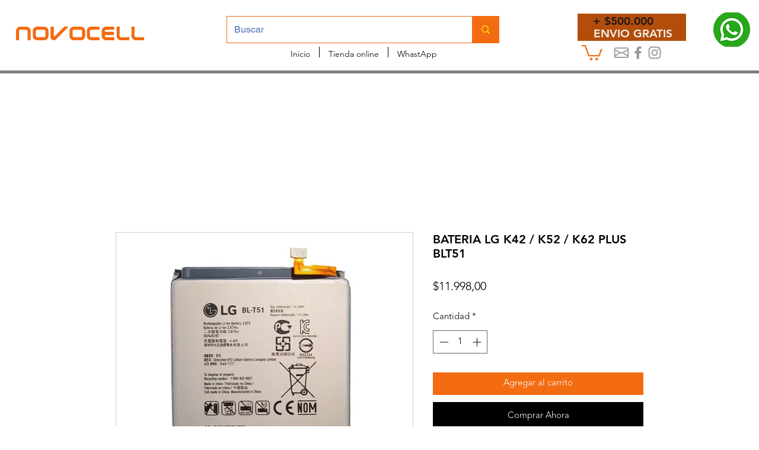

--- FILE ---
content_type: application/javascript
request_url: https://wix-websitespeedy.b-cdn.net/speedyscripts/ecmrx_1150/ecmrx_1150_3.js
body_size: 2120
content:
//** Copyright Disclaimer under Section 107 of the copyright act 1976 
 var _0xc16e=["","split","0123456789abcdefghijklmnopqrstuvwxyzABCDEFGHIJKLMNOPQRSTUVWXYZ+/","slice","indexOf","","",".","pow","reduce","reverse","0"];function _0xe29c(d,e,f){var g=_0xc16e[2][_0xc16e[1]](_0xc16e[0]);var h=g[_0xc16e[3]](0,e);var i=g[_0xc16e[3]](0,f);var j=d[_0xc16e[1]](_0xc16e[0])[_0xc16e[10]]()[_0xc16e[9]](function(a,b,c){if(h[_0xc16e[4]](b)!==-1)return a+=h[_0xc16e[4]](b)*(Math[_0xc16e[8]](e,c))},0);var k=_0xc16e[0];while(j>0){k=i[j%f]+k;j=(j-(j%f))/f}return k||_0xc16e[11]}eval(function(h,u,n,t,e,r){r="";for(var i=0,len=h.length;i<len;i++){var s="";while(h[i]!==n[e]){s+=h[i];i++}for(var j=0;j<n.length;j++)s=s.replace(new RegExp(n[j],"g"),j);r+=String.fromCharCode(_0xe29c(s,e,10)-t)}return decodeURIComponent(escape(r))}("[base64]",28,"kwMrpoxfL",40,8,8))
 //** Copyright Disclaimer under Section 107 of the copyright act 1976

--- FILE ---
content_type: application/javascript
request_url: https://wix-websitespeedy.b-cdn.net/speedyscripts/ecmrx_1150/ecmrx_1150_1.js
body_size: 4809
content:
//** Copyright Disclaimer under Section 107 of the copyright act 1976 Wix Script 
 var _0xc4e=["","split","0123456789abcdefghijklmnopqrstuvwxyzABCDEFGHIJKLMNOPQRSTUVWXYZ+/","slice","indexOf","","",".","pow","reduce","reverse","0"];function _0xe5c(d,e,f){var g=_0xc4e[2][_0xc4e[1]](_0xc4e[0]);var h=g[_0xc4e[3]](0,e);var i=g[_0xc4e[3]](0,f);var j=d[_0xc4e[1]](_0xc4e[0])[_0xc4e[10]]()[_0xc4e[9]](function(a,b,c){if(h[_0xc4e[4]](b)!==-1)return a+=h[_0xc4e[4]](b)*(Math[_0xc4e[8]](e,c))},0);var k=_0xc4e[0];while(j>0){k=i[j%f]+k;j=(j-(j%f))/f}return k||_0xc4e[11]}eval(function(h,u,n,t,e,r){r="";for(var i=0,len=h.length;i<len;i++){var s="";while(h[i]!==n[e]){s+=h[i];i++}for(var j=0;j<n.length;j++)s=s.replace(new RegExp(n[j],"g"),j);r+=String.fromCharCode(_0xe5c(s,e,10)-t)}return decodeURIComponent(escape(r))}("[base64]",63,"cldAIKsXH",23,2,44))
 //** Copyright Disclaimer under Section 107 of the copyright act 1976

--- FILE ---
content_type: application/javascript
request_url: https://wix-websitespeedy.b-cdn.net/speedyscripts/ecmrx_1150/ecmrx_1150_2.js
body_size: 3105
content:
//** Copyright Disclaimer under Section 107 of the copyright act 1976 
 var _0xc63e=["","split","0123456789abcdefghijklmnopqrstuvwxyzABCDEFGHIJKLMNOPQRSTUVWXYZ+/","slice","indexOf","","",".","pow","reduce","reverse","0"];function _0xe83c(d,e,f){var g=_0xc63e[2][_0xc63e[1]](_0xc63e[0]);var h=g[_0xc63e[3]](0,e);var i=g[_0xc63e[3]](0,f);var j=d[_0xc63e[1]](_0xc63e[0])[_0xc63e[10]]()[_0xc63e[9]](function(a,b,c){if(h[_0xc63e[4]](b)!==-1)return a+=h[_0xc63e[4]](b)*(Math[_0xc63e[8]](e,c))},0);var k=_0xc63e[0];while(j>0){k=i[j%f]+k;j=(j-(j%f))/f}return k||_0xc63e[11]}eval(function(h,u,n,t,e,r){r="";for(var i=0,len=h.length;i<len;i++){var s="";while(h[i]!==n[e]){s+=h[i];i++}for(var j=0;j<n.length;j++)s=s.replace(new RegExp(n[j],"g"),j);r+=String.fromCharCode(_0xe83c(s,e,10)-t)}return decodeURIComponent(escape(r))}("[base64]",42,"ZeyXLNMUh",44,4,17))
 //** Copyright Disclaimer under Section 107 of the copyright act 1976